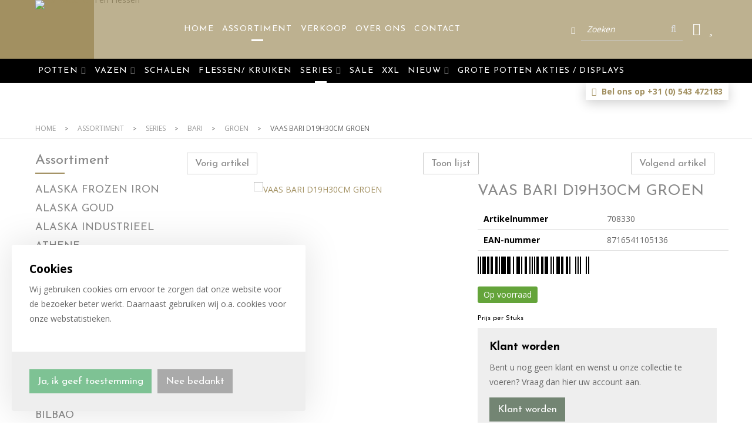

--- FILE ---
content_type: text/html; charset=UTF-8
request_url: https://www.hspotterie.nl/vaas-bari-d19h30cm-groen/a8070
body_size: 14136
content:
<!DOCTYPE html>
<html xmlns="http://www.w3.org/1999/xhtml" dir="ltr" lang="nl" xml:lang="nl">
<head>
  <meta http-equiv="Content-Type" content="text/html; charset=UTF-8" />
  <meta http-equiv="X-UA-Compatible" content="IE=edge" />
  <!-- * * * * * * * * * * * * * * * * * * * * * *
  *  Website ontwikkeld door CM Specialist  *
  *      Telefoon:  035 - 7200 700          *
  *      Website:   www.cmspecialist.nl     *
  * * * * * * * * * * * * * * * * * * * * * * -->
	<title>VAAS BARI D19H30CM GROEN | HS Potterie</title><meta name="author" content="HS Potterie" /><meta name="copyright" content="HS Potterie" />
  <script src="https://www.hspotterie.nl/cm-js/cm_minify.js?v=732-ALQ53Z"></script>
  <link rel="stylesheet" type="text/css" href="https://www.hspotterie.nl/skin/cm_minify.css?v=732-ALQ53Z" media="all" /><link rel="shortcut icon" type="image/x-icon" href="https://www.hspotterie.nl/skin/favicon.ico" /><meta name="robots" content="index, follow"><link rel="canonical" href="https://www.hspotterie.nl/vaas-bari-d19h30cm-groen/a8070" />
<link rel="alternate" hreflang="nl" href="https://www.hspotterie.nl/vaas-bari-d19h30cm-groen/a8070" />
<link rel="alternate" hreflang="de" href="https://www.hspotterie.nl/de/vaas-bari-d19h30cm-groen/a8070" />
<link rel="alternate" hreflang="en" href="https://www.hspotterie.nl/en/vaas-bari-d19h30cm-groen/a8070" />
<link rel="alternate" hreflang="fr" href="https://www.hspotterie.nl/fr/vaas-bari-d19h30cm-groen/a8070" />
<link rel="alternate" hreflang="x-default" href="https://www.hspotterie.nl/en/vaas-bari-d19h30cm-groen/a8070" />
<script> window.NotifyTaal = {"alert":{"knop":"Ok","titel":"Let op"},"confirm":{"knop_links":"Ok","knop_rechts":"Annuleren"},"algemeen":{"confirm":{"titel":"Let op"}},"winkelmand_delen":{"confirm":{"titel":"Let op","subtekst":"Weet je het zeker?","knop_links":"Ok","knop_rechts":"Annuleren"}},"artikel_verwijderen":{"confirm":{"titel":"Let op","subtekst":"Verwijderen?","knop_links":"Ok","knop_rechts":"Annuleren"}},"verwijder_bestand":{"confirm":{"titel":"Let op","subtekst":"Verwijderen?","knop_links":"Ok","knop_rechts":"Annuleren"}},"mandje_legen":{"confirm":{"titel":"Let op","subtekst":"Mandje legen","knop_links":"Ok","knop_rechts":"Annuleren"}},"niet_op_voorraad":{"verwijderen_vraag":"Artikelen die niet leverbaar zijn verwijderen uit winkelmand?","opslaan_als_winkelmand":"De verwijderde artikelen opslaan in een nieuw winkelmandje?"},"profiel_adres":{"confirm":{"titel":"Let op","subtekst":"Adres verwijderen?","knop_links":"Ok","knop_rechts":"Annuleren"},"alert":{"titel":"Let op","subtekst":"Vul a.u.b. een geldige waarde in voor: "}},"artikel_toevoegen":{"alert":{"titel":"Let op","subtekst":"Maak a.u.b. een keuze!"}},"verlanglijst_email":{"confirm":{"titel":"Let op","subtekst":"Verwijder e-mail?","knop_links":"Ok","knop_rechts":"Annuleren"}},"contact_formulier":{"niet_ingesteld":"Er is geen afzender adres, vul deze in om emails te kunnen versturen"},"couponcode_verwijderen":{"confirm":{"titel":"Let op","subtekst":"Weet u het zeker?","knop_links":"Ok","knop_rechts":"Annuleren"}},"artikel_detail":{"tekst":{"doos_verkoop":"<div class=\"totaal\">Totaal {doosVerkoopArtikelAantal} {doosVerkoopArtikelAantalEenheid} <span class=\"uitgeschreven\">({doosVerkoopVerpakkingsEenheidAantal} {doosVerkoopVerpakkingsEenheid}<span class=\"artikeleenheidLos\"> + {doosVerkoopLosAantal} {doosVerkoopLosEenheid}<\/span>)<\/span><\/div>","doos_verkoopTotaal":"Totaal"}}};</script><!--[if lt IE 11]><script>document.createElement("nav");document.createElement("header");document.createElement("main");document.createElement("article");document.createElement("footer");</script><![endif]--><script>dataLayer = [[]]; </script><!-- Google Tag Manager -->
<script>(function(w,d,s,l,i){w[l]=w[l]||[];w[l].push({'gtm.start':
new Date().getTime(),event:'gtm.js'});var f=d.getElementsByTagName(s)[0],
j=d.createElement(s),dl=l!='dataLayer'?'&l='+l:'';j.async=true;j.src=
'https://www.googletagmanager.com/gtm.js?id='+i+dl;f.parentNode.insertBefore(j,f);
})(window,document,'script','dataLayer','GTM-TJDJ8VL');</script>
<!-- End Google Tag Manager --><meta property="og:image" content="https://www.hspotterie.nl/userdata/artikelen/vaas-bari-d19h30cm-groen-64425-nl-G.jpg" /><meta property="og:url" content="https://www.hspotterie.nl/vaas-bari-d19h30cm-groen/a8070" /><meta property="og:type" content="product" /><meta property="og:title" content="VAAS BARI D19H30CM GROEN" /><meta property="og:description" content="" />
    <script>
      function cookieCheck(){
        ajax5.resetData();
      	ajax5.requestFile = "https://www.hspotterie.nl/wb_ajax_cookietechnisch.php";
      	ajax5.onCompletion = function() {
          if (ajax5.responseStatus){
            eval(ajax5.response);
          }
        };
      	ajax5.runAJAX();
      }  
      cookieCheck();
    </script>
    <div id="cookieHolder"></div><style>.lijst.socialMedia {display: flex; gap: 25px;}
.lijst.socialMedia .social {font-size: 25px; color: var(--kleur1); transition: .3s ease all;}
.lijst.socialMedia .social:hover {opacity: .7;}


@media screen and (max-width: 900px) { 

  .lijst.socialMedia {margin: 0 auto;}
  
}</style>

    <script>
      window.dataLayer = window.dataLayer || [];

      
      var logState = {
        'log_state' : 'Logged Out',
        'log_country' : 'us'
      }

      window.dataLayer.push({
        'event': 'log_state',
        logState
      });
    </script>
  
	<meta name="viewport" content="width=device-width, initial-scale=1, viewport-fit=cover" />
</head>
<body>
	
	<input type="hidden" id="basisdir" name="basisdir" value="https://www.hspotterie.nl/" />
  <div class="privacyMelding">
  <div class="inhoud">
    <div class="titel">Cookies</div>
    <div class="tekstblok"><p>Wij gebruiken cookies om ervoor te zorgen dat onze website voor de bezoeker beter werkt. Daarnaast gebruiken wij o.a. cookies voor onze webstatistieken.</p></div>
  </div>
  <div class="knoppen"><a class="knop akkoord" href="javascript:cookieMelding(1);">Ja, ik geef toestemming</a><a class="knop" href="javascript:cookieMelding(0);">Nee bedankt</a></div>
</div><script>
                          function cookieMelding(status) {
                            ajax5.resetData();
                            ajax5.setVar("status", status);
                            ajax5.requestFile = "https://www.hspotterie.nl/wb_ajax_cookieprivacy.php";
                            ajax5.onCompletion = function() {
                              if (ajax5.responseStatus) {
                                eval(ajax5.response);
                              }
                            }
                            ajax5.runAJAX();
                          }
                        </script>
  <div id="pdfLayoutkeuze"></div>


<div style="display:none">https://www.hspotterie.nl/vaas-bari-d19h30cm-groen/a8070</div>
<header>
	<div class="bovenkantHolder">
		<div class="bovenkant">
			<a href="https://www.hspotterie.nl/" class="logo"><img src="https://www.hspotterie.nl/skin/images/logo.png?v=732-ALQ53Z" alt="HS Potterie" width="100px" heigth="100px" loading="lazy" /></a>
			<div class="art-nav"><nav><ul class="art-menu"><li><a href="https://www.hspotterie.nl" ><span class="t">Home</span></a></li>
<li><a href="https://www.hspotterie.nl/assortiment" class="active"><span class="t">Assortiment</span></a></li>
<li><a href="https://www.hspotterie.nl/verkoop" ><span class="t">Verkoop</span></a></li>
<li><a href="https://www.hspotterie.nl/over-ons" ><span class="t">Over ons</span></a></li>
<li><a href="https://www.hspotterie.nl/contact" ><span class="t">Contact</span></a></li>
</ul></nav></div>
			<!-- <a class="knop" href="/open-huis">Aanmelden open huis</a> -->
			
			

			
			
			<div class="zoekenHolder">
    <div class="Taalkeuze_vlaggen dropdownTaal"><ul><li class="actief"><div class="afbeelding"><img src="https://www.hspotterie.nl/skin/images/vlag_nederlands_n.gif" class="Taalkeuze_vlaggen_icon" alt="" width="22" height="17" /></div></li><li><a href="https://www.hspotterie.nl/de/vaas-bari-d19h30cm-groen/a8070" class="Taalkeuze_vlaggen_iconlink" title="de" hreflang="de"><div class="afbeelding"><img src="https://www.hspotterie.nl/skin/images/vlag_duits_n.gif" class="Taalkeuze_vlaggen_icon" alt="" width="22" height="17" /></div></a></li><li><a href="https://www.hspotterie.nl/en/vaas-bari-d19h30cm-groen/a8070" class="Taalkeuze_vlaggen_iconlink" title="en" hreflang="en"><div class="afbeelding"><img src="https://www.hspotterie.nl/skin/images/vlag_engels_n.gif" class="Taalkeuze_vlaggen_icon" alt="" width="22" height="17" /></div></a></li><li><a href="https://www.hspotterie.nl/fr/vaas-bari-d19h30cm-groen/a8070" class="Taalkeuze_vlaggen_iconlink" title="fr" hreflang="fr"><div class="afbeelding"><img src="https://www.hspotterie.nl/skin/images/vlag_frans_n.gif" class="Taalkeuze_vlaggen_icon" alt="" width="22" height="17" /></div></a></li></ul></div>
    <script>
      document.querySelector(".Taalkeuze_vlaggen").addEventListener("click", function() {
        this.classList.toggle("open");
      });
    </script>
<label id="NiksNiet"><input type="text"  value="" style="height:0px;width:0px;border:0px;" /></label>
<div class="zoeken">
  <div class="veld"><input data-lpignore="true" type="text" placeholder="Zoeken" value="" id="zoekWoordID" name="zoekWoordID" onfocus="speedSearch(event);" /></div>
  <div class="knop" style="cursor: pointer;" onclick="javascript:search();"><img src="https://www.hspotterie.nl/skin/images/zoeken.png" alt="Zoeken" loading="lazy" /></div>
  <div id="speedsearchResult"></div>
</div>
<div class="speedsearchResultBg"></div>
<script> 
  $('#zoekWoordID').keypress(function(event){
    var keycode = (event.keyCode ? event.keyCode : event.which);
    if(keycode == '13'){
      search();
    } 
  });

  
    var speedsearchDebounceFunc = debounce(speedSearch, 200);
    document.getElementById("zoekWoordID").addEventListener("keyup", speedsearchDebounceFunc);
  

  function search(){

    var zoekwoord = document.getElementById("zoekWoordID").value;
    if(zoekwoord == "") {
      return;
    }

    ajax.resetData();
    ajax.setVar("zoekWoord", zoekwoord);
    ajax.requestFile = "https://www.hspotterie.nl/wb_ajax_webwinkel_zoeken_opslaan.php";
    ajax.onCompletion = searchReady;
    ajax.runAJAX();
  }

  function searchReady() {
    if (ajax.responseStatus){
      eval(ajax.response);

      if($("#enkelArtikelGevonden").length) {
        window.location.href = $("#enkelArtikelGevonden").val();
        return;
      }

      if($("#enkelAlgemeenGevonden").length) {
        window.location.href = $("#enkelAlgemeenGevonden").val();
        return;
      }

      var zoekwoord = encodeURIComponent(document.getElementById("zoekWoordID").value);
       window.location.href = "https://www.hspotterie.nl/zoekresultaat?search="+zoekwoord;
    }
  }

  var currentRequest = null;

  function speedSearch(event) {
    if(event.keyCode != 27) {
      $("#zoekWoordID").after("<span class=\"speedsearchLoader\"><i class='far fa-spinner-third fa-spin'></i></span>");

      if(currentRequest != null) {
        currentRequest.abort();
      }

      currentRequest = $.post("https://www.hspotterie.nl/wb_ajax_webwinkel_zoeken.php", {
        zoekWoord: document.getElementById('zoekWoordID').value
      }, function(data){
        $("#speedsearchResult").html(data);
        $(".speedsearchLoader").remove();
        $(".zoeken").addClass("open");
        $(".speedsearchResultBg").addClass("open");
      });

      $(document).keyup(function(e) {
        if (e.keyCode == 27) {
          document.getElementById("speedsearchResult").innerHTML = '';  
          $(".speedsearchLoader").remove();  
          $(".speedsearchResultBg").removeClass("open");
        } 
      });
    
      $(".speedsearchResultBg").on("click", function(event){
        $(".speedsearchResultBg").removeClass("open");
        document.getElementById("speedsearchResult").innerHTML = '';
        $(".zoeken").removeClass("open");
      });
    }
  }

  

  function wisZoekwoord() {
    window.location = "https://www.hspotterie.nl/vaas-bari-d19h30cm-groen/a8070";
  }
</script></div>
			<div class="shopitems">
      <ul class="account">
  <li class="inloggen">
    <div class="inloggenKnop"><span class="titel">Inloggen</span></div>
    <div class="inloggenBg"></div>
    <div class="houder">
      <div class="houder1">
        <div class="accountKop">Inloggen</div>
        <div class="email"><input type="email" id="userid55" name="username" value="" placeholder="E-mailadres" /></div>
        <div class="wachtwoord"><input type="password" id="wachtwoord55" name="password" value="" placeholder="Wachtwoord" autocomplete="current-password" /></div>
        
        <div class="inlogKnop">
          <a onclick="javascript:chkLI55();" id="buttonLoginAccount" class="button pill inlogKnop2">Inloggen</a>
          <div class="wachtwoordKwijt"><a href="javascript:wwk55();">Wachtwoord vergeten?</a></div>
        </div>
        
        
      </div>
      
    </div>
  </li>
  <li class="seperator"></li>
                            <li class="favorieten leeg"><a class="favorietenKnop" href="https://www.hspotterie.nl/favorieten"><span class="titel">Favorieten </span><span class="haakje haakjeL">(</span><span class="favAantal favorietenAantal">0</span><span class="haakje haakjeR">)</span></a></li>
  
</ul>
      
      <script> 
        $("#userid55").keypress(function(event){
          var keycode = (event.keyCode ? event.keyCode : event.which);
          if(keycode == "13"){
            document.getElementById("wachtwoord55").focus();
          }
        });

        $("#wachtwoord55").keypress(function(event){
          var keycode = (event.keyCode ? event.keyCode : event.which);
          if(keycode == "13"){
            chkLI55();
          }
        });

        $(".inloggenKnop").click(function() {
          $(".verlanglijst").removeClass("openGeklapt");
          $(".winkelwagenHouder").removeClass("openGeklapt");
          $(".inloggen").toggleClass("openGeklapt");
          $(".account .houder .email input[name=username]").focus();
          $(".inloggenBg").toggleClass("open");
        });

        $(".inloggenBg").on("click", function(event){
          $(".inloggenBg").removeClass("open");
          $(".inloggen").removeClass("openGeklapt");
        });

        $(".verlanglijstKnop").click(function() {
          $(".inloggen").removeClass("openGeklapt");
          $(".winkelwagenHouder").removeClass("openGeklapt");
          $(".verlanglijst").toggleClass( "openGeklapt" );
          $(".verlanglijstBg").toggleClass("open");
        });
      </script>
      
      <script>
        function chkLI55() {
          $("#buttonLoginAccount").css("pointer-events", "none");
          ajax.resetData();
          ajax.setVar("id1", document.getElementById("userid55").value);
          ajax.setVar("id2", document.getElementById("wachtwoord55").value);
          if(document.getElementById("coekieSet") != null && document.getElementById("coekieSet").checked==true) {
            ajax.setVar("id5", "1");
          } else {
            ajax.setVar("id5", "0");
          }
          ajax.setVar("id4", "55");
          ajax.setVar("vastePaginaID", "0");
          ajax.requestFile = "https://www.hspotterie.nl/wb_ajax_checklogin.php";
          ajax.onCompletion = loginReady;
          ajax.runAJAX(); 
        }
        
        function wwk55(){
          ajax.resetData();
          ajax.setVar("id10", document.getElementById("userid55").value);
          ajax.setVar("veldID", "55");
          ajax.requestFile = "https://www.hspotterie.nl/wb_ajax_wachtwoord_vergeten.php";
          ajax.onCompletion = loginReady;
          ajax.runAJAX();
        }

        function loginReady() {
          if (ajax.responseStatus){
            eval(ajax.response);
          }
        }

        $(document).keyup(function(e) {
          if (e.keyCode == 27) { 
            $(".inloggen").removeClass("openGeklapt");
            $(".inloggenBg").removeClass("open");
          }
        });
      </script>
    
    </div>
			
<div class="resMenubalk" id="naarBoven">
  <div class="resMenubalkinhoud">
    <a id="menuopenen" class="resMenucategorieknop" href="#naarBoven">
      <img src="https://www.hspotterie.nl/skin/images/categorieen_knop.svg" alt="Categorieen "/>
      <span class="resMenucategorienaam">Menu</span>
    </a>
    
    
  </div>
  
  <div class="resMenuHolder"> 
  	<div class="resMenuinhoud">
  		<div class="resMenublok">
        <div class="resMenublokinhoud">
          <ul><li class="resMenuItem  "><a href="https://www.hspotterie.nl" >Home</a></li>
<li class="resMenuItem  active "><a href="https://www.hspotterie.nl/assortiment" >Assortiment</a></li>
<li class="resMenuItem  "><a href="https://www.hspotterie.nl/verkoop" >Verkoop</a><div class="openklapper laag1"></div>
<ul class="resMenuItemHolder laag1"><li class="resMenuItem  "><a href="https://www.hspotterie.nl/verkoop/showroom" >Showroom</a></li>
<li class="resMenuItem  "><a href="https://www.hspotterie.nl/verkoop/op-locatie" >Op locatie</a></li>
<li class="resMenuItem  "><a href="https://www.hspotterie.nl/verkoop/beurzen" >Beurzen</a></li>
<li class="resMenuItem  "><a href="https://www.hspotterie.nl/verkoop/bloemisterijen" >Bloemisterijen</a></li>
<li class="resMenuItem  "><a href="https://www.hspotterie.nl/verkoop/tuincentra" >Tuincentra</a></li>
<li class="resMenuItem  "><a href="https://www.hspotterie.nl/verkoop/klant-worden" >Klant worden</a></li>
</ul></li>
<li class="resMenuItem  "><a href="https://www.hspotterie.nl/over-ons" >Over ons</a><div class="openklapper laag1"></div>
<ul class="resMenuItemHolder laag1"><li class="resMenuItem  "><a href="https://www.hspotterie.nl/over-ons/geschiedenis" >Geschiedenis</a></li>
<li class="resMenuItem  "><a href="https://www.hspotterie.nl/over-ons/team" >Team</a></li>
<li class="resMenuItem   vacatures1"><a href="https://www.hspotterie.nl/over-ons/vacatures" >Vacatures</a></li>
</ul></li>
<li class="resMenuItem  "><a href="https://www.hspotterie.nl/contact" >Contact</a></li>
<li class="resMenuItem  "><a href="https://www.hspotterie.nl/inloggen" >Inloggen</a></li>
</ul>
        </div>
      </div>
      <div class="resMenublok"> 
        <div class="resMenubloktitel">Categorieën</div>
        <div class="resMenublokinhoud">
          <ul>
            <li class="resMenuItem  "><a href="https://www.hspotterie.nl/potten">Potten</a><div class="openklapper laag1"></div>
<ul class="resMenuItemHolder laag1"><li class="resMenuItem  "><a href="https://www.hspotterie.nl/potten/potten-rond">Potten Rond</a></li>
<li class="resMenuItem  "><a href="https://www.hspotterie.nl/potten/potten-vierkant">Potten Vierkant</a></li>
<li class="resMenuItem  "><a href="https://www.hspotterie.nl/potten/potten-ovaal">Potten Ovaal</a></li>
<li class="resMenuItem  "><a href="https://www.hspotterie.nl/potten/orchideen-potten">Orchideën Potten</a></li>
</ul></li>
<li class="resMenuItem  "><a href="https://www.hspotterie.nl/vazen">Vazen</a><div class="openklapper laag1"></div>
<ul class="resMenuItemHolder laag1"><li class="resMenuItem  "><a href="https://www.hspotterie.nl/vazen/vazen-rond">Vazen Rond</a></li>
<li class="resMenuItem  "><a href="https://www.hspotterie.nl/vazen/vazen-ovaal">Vazen Ovaal</a></li>
</ul></li>
<li class="resMenuItem  "><a href="https://www.hspotterie.nl/schalen">Schalen</a></li>
<li class="resMenuItem  "><a href="https://www.hspotterie.nl/flessen-kruiken">Flessen/ Kruiken</a></li>
<li class="resMenuItem  active meedereKolommen"><a href="https://www.hspotterie.nl/series">Series</a><div class="openklapper laag1"></div>
<ul class="resMenuItemHolder laag1"><li class="resMenuItem  "><a href="https://www.hspotterie.nl/series/alaska-frozen-iron">ALASKA FROZEN IRON</a></li>
<li class="resMenuItem  "><a href="https://www.hspotterie.nl/series/alaska-goud">ALASKA GOUD</a></li>
<li class="resMenuItem  "><a href="https://www.hspotterie.nl/series/alaska-industrieel">ALASKA INDUSTRIEEL</a></li>
<li class="resMenuItem  "><a href="https://www.hspotterie.nl/series/athene">ATHENE</a><div class="openklapper laag2"></div>
<ul class="resMenuItemHolder laag2"><li class="resMenuItem  "><a href="https://www.hspotterie.nl/series/athene/beige">BEIGE</a></li>
<li class="resMenuItem  "><a href="https://www.hspotterie.nl/series/athene/mat-zwart">MAT ZWART</a></li>
</ul></li>
<li class="resMenuItem  "><a href="https://www.hspotterie.nl/series/avion">AVION</a><div class="openklapper laag2"></div>
<ul class="resMenuItemHolder laag2"><li class="resMenuItem  "><a href="https://www.hspotterie.nl/series/avion/avion-antraciet">AVION ANTRACIET</a></li>
<li class="resMenuItem  "><a href="https://www.hspotterie.nl/series/avion/avion-beige">AVION BEIGE</a></li>
<li class="resMenuItem  "><a href="https://www.hspotterie.nl/series/avion/avion-bruin">AVION BRUIN</a></li>
<li class="resMenuItem  "><a href="https://www.hspotterie.nl/series/avion/avion-creme">AVION CREME</a></li>
<li class="resMenuItem  "><a href="https://www.hspotterie.nl/series/avion/avion-zand-beige">AVION ZAND BEIGE</a></li>
</ul></li>
<li class="resMenuItem  active "><a href="https://www.hspotterie.nl/series/bari">BARI</a><div class="openklapper laag2"></div>
<ul class="resMenuItemHolder laag2"><li class="resMenuItem  active "><a href="https://www.hspotterie.nl/series/bari/groen">GROEN</a></li>
<li class="resMenuItem  "><a href="https://www.hspotterie.nl/series/bari/zilver">ZILVER</a></li>
<li class="resMenuItem  "><a href="https://www.hspotterie.nl/series/bari/rose">ROSÉ</a></li>
</ul></li>
<li class="resMenuItem  "><a href="https://www.hspotterie.nl/series/benton">BENTON</a><div class="openklapper laag2"></div>
<ul class="resMenuItemHolder laag2"><li class="resMenuItem  "><a href="https://www.hspotterie.nl/series/benton/bruin">BRUIN</a></li>
<li class="resMenuItem  "><a href="https://www.hspotterie.nl/series/benton/grijs">GRIJS</a></li>
</ul></li>
<li class="resMenuItem  "><a href="https://www.hspotterie.nl/series/berlin/bern">BERN</a><div class="openklapper laag2"></div>
<ul class="resMenuItemHolder laag2"><li class="resMenuItem  "><a href="https://www.hspotterie.nl/series/berlin/bern/grijs">GRIJS</a></li>
<li class="resMenuItem  "><a href="https://www.hspotterie.nl/series/berlin/bern/groen">GROEN</a></li>
</ul></li>
<li class="resMenuItem  "><a href="https://www.hspotterie.nl/series/berlin">BERLIN</a><div class="openklapper laag2"></div>
<ul class="resMenuItemHolder laag2"><li class="resMenuItem  "><a href="https://www.hspotterie.nl/series/berlin/antraciet">ANTRACIET</a></li>
<li class="resMenuItem  "><a href="https://www.hspotterie.nl/series/berlin/bruin">BRUIN</a></li>
<li class="resMenuItem  "><a href="https://www.hspotterie.nl/series/berlin/creme">CREME</a></li>
<li class="resMenuItem  "><a href="https://www.hspotterie.nl/series/berlin/glanzend-zwart">GLANZEND ZWART</a></li>
<li class="resMenuItem  "><a href="https://www.hspotterie.nl/series/berlin/goud">GOUD</a></li>
<li class="resMenuItem  "><a href="https://www.hspotterie.nl/series/berlin/grijs">GRIJS</a></li>
<li class="resMenuItem  "><a href="https://www.hspotterie.nl/series/berlin/oud-roze">OUD ROZE</a></li>
<li class="resMenuItem  "><a href="https://www.hspotterie.nl/series/berlin/wit">WIT</a></li>
</ul></li>
<li class="resMenuItem  "><a href="https://www.hspotterie.nl/series/bilbao">BILBAO</a><div class="openklapper laag2"></div>
<ul class="resMenuItemHolder laag2"><li class="resMenuItem  "><a href="https://www.hspotterie.nl/series/bilbao/zwart">ZWART</a></li>
</ul></li>
<li class="resMenuItem  "><a href="https://www.hspotterie.nl/series/burgos">BURGOS</a><div class="openklapper laag2"></div>
<ul class="resMenuItemHolder laag2"><li class="resMenuItem  "><a href="https://www.hspotterie.nl/series/burgos/zwart">ZWART</a></li>
</ul></li>
<li class="resMenuItem  "><a href="https://www.hspotterie.nl/series/davos">DAVOS</a><div class="openklapper laag2"></div>
<ul class="resMenuItemHolder laag2"><li class="resMenuItem  "><a href="https://www.hspotterie.nl/series/davos/brons">BRONS</a></li>
<li class="resMenuItem  "><a href="https://www.hspotterie.nl/series/davos/antraciet">ANTRACIET</a></li>
</ul></li>
<li class="resMenuItem  "><a href="https://www.hspotterie.nl/series/delhi">DELHI</a><div class="openklapper laag2"></div>
<ul class="resMenuItemHolder laag2"><li class="resMenuItem  "><a href="https://www.hspotterie.nl/series/delhi/groen">GROEN</a></li>
<li class="resMenuItem  "><a href="https://www.hspotterie.nl/series/delhi/grijs">GRIJS</a></li>
</ul></li>
<li class="resMenuItem  "><a href="https://www.hspotterie.nl/series/hamar">HAMAR</a><div class="openklapper laag2"></div>
<ul class="resMenuItemHolder laag2"><li class="resMenuItem  "><a href="https://www.hspotterie.nl/series/hamar/groen-goud">GROEN GOUD</a></li>
<li class="resMenuItem  "><a href="https://www.hspotterie.nl/series/hamar/zwart-goud">ZWART GOUD</a></li>
</ul></li>
<li class="resMenuItem  "><a href="https://www.hspotterie.nl/series/kobe-beige">KOBE BEIGE</a></li>
<li class="resMenuItem  "><a href="https://www.hspotterie.nl/series/kos">KOS</a><div class="openklapper laag2"></div>
<ul class="resMenuItemHolder laag2"><li class="resMenuItem  "><a href="https://www.hspotterie.nl/series/kos/goud">GOUD</a></li>
</ul></li>
<li class="resMenuItem  "><a href="https://www.hspotterie.nl/series/kyoto">KYOTO</a><div class="openklapper laag2"></div>
<ul class="resMenuItemHolder laag2"><li class="resMenuItem  "><a href="https://www.hspotterie.nl/series/kyoto/groen">GROEN</a></li>
<li class="resMenuItem  "><a href="https://www.hspotterie.nl/series/kyoto/grijs">GRIJS</a></li>
<li class="resMenuItem  "><a href="https://www.hspotterie.nl/series/kyoto/koper">KOPER</a></li>
</ul></li>
<li class="resMenuItem  "><a href="https://www.hspotterie.nl/series/lagos">LAGOS</a><div class="openklapper laag2"></div>
<ul class="resMenuItemHolder laag2"><li class="resMenuItem  "><a href="https://www.hspotterie.nl/series/lagos/taupe">TAUPE</a></li>
<li class="resMenuItem  "><a href="https://www.hspotterie.nl/series/lagos/zwart">ZWART</a></li>
</ul></li>
<li class="resMenuItem  "><a href="https://www.hspotterie.nl/series/lugo">LUGO</a><div class="openklapper laag2"></div>
<ul class="resMenuItemHolder laag2"><li class="resMenuItem  "><a href="https://www.hspotterie.nl/series/lugo/groen">GROEN</a></li>
<li class="resMenuItem  "><a href="https://www.hspotterie.nl/series/lugo/roze">ROZE</a></li>
<li class="resMenuItem  "><a href="https://www.hspotterie.nl/series/lugo/beige">BEIGE</a></li>
<li class="resMenuItem  "><a href="https://www.hspotterie.nl/series/lugo/ivoor">IVOOR</a></li>
</ul></li>
<li class="resMenuItem  "><a href="https://www.hspotterie.nl/series/madrid">MADRID</a></li>
<li class="resMenuItem  "><a href="https://www.hspotterie.nl/series/marseille">MARSEILLE</a><div class="openklapper laag2"></div>
<ul class="resMenuItemHolder laag2"><li class="resMenuItem  "><a href="https://www.hspotterie.nl/series/marseille/marseille-beige">MARSEILLE BEIGE</a></li>
<li class="resMenuItem  "><a href="https://www.hspotterie.nl/series/marseille/marseille-bruin">MARSEILLE BRUIN</a></li>
</ul></li>
<li class="resMenuItem  "><a href="https://www.hspotterie.nl/series/marrakesh">MARRAKESH</a></li>
<li class="resMenuItem  "><a href="https://www.hspotterie.nl/series/miami">MIAMI</a><div class="openklapper laag2"></div>
<ul class="resMenuItemHolder laag2"><li class="resMenuItem  "><a href="https://www.hspotterie.nl/series/miami/groen">GROEN</a></li>
<li class="resMenuItem  "><a href="https://www.hspotterie.nl/series/miami/zwart">ZWART</a></li>
<li class="resMenuItem  "><a href="https://www.hspotterie.nl/series/miami/koper">KOPER</a></li>
<li class="resMenuItem  "><a href="https://www.hspotterie.nl/series/miami/grijs">GRIJS</a></li>
<li class="resMenuItem  "><a href="https://www.hspotterie.nl/series/miami/creme">CREME</a></li>
<li class="resMenuItem  "><a href="https://www.hspotterie.nl/series/miami/goud">GOUD</a></li>
<li class="resMenuItem  "><a href="https://www.hspotterie.nl/series/miami/grijs-bruin">GRIJS BRUIN</a></li>
</ul></li>
<li class="resMenuItem  "><a href="https://www.hspotterie.nl/series/milaan">MILAAN</a><div class="openklapper laag2"></div>
<ul class="resMenuItemHolder laag2"><li class="resMenuItem  "><a href="https://www.hspotterie.nl/series/milaan/groen">GROEN</a></li>
<li class="resMenuItem  "><a href="https://www.hspotterie.nl/series/milaan/zwart">ZWART</a></li>
</ul></li>
<li class="resMenuItem  "><a href="https://www.hspotterie.nl/series/murcia">MURCIA</a><div class="openklapper laag2"></div>
<ul class="resMenuItemHolder laag2"><li class="resMenuItem  "><a href="https://www.hspotterie.nl/series/murcia/grijs">GRIJS</a></li>
<li class="resMenuItem  "><a href="https://www.hspotterie.nl/series/murcia/groen">GROEN</a></li>
</ul></li>
<li class="resMenuItem  "><a href="https://www.hspotterie.nl/series/nagano">NAGANO</a><div class="openklapper laag2"></div>
<ul class="resMenuItemHolder laag2"><li class="resMenuItem  "><a href="https://www.hspotterie.nl/series/nagano/ivoor">IVOOR</a></li>
<li class="resMenuItem  "><a href="https://www.hspotterie.nl/series/nagano/groen">GROEN</a></li>
<li class="resMenuItem  "><a href="https://www.hspotterie.nl/series/nagano/goud">GOUD</a></li>
<li class="resMenuItem  "><a href="https://www.hspotterie.nl/series/nagano/bruin">BRUIN</a></li>
</ul></li>
<li class="resMenuItem  "><a href="https://www.hspotterie.nl/series/nara">NARA</a><div class="openklapper laag2"></div>
<ul class="resMenuItemHolder laag2"><li class="resMenuItem  "><a href="https://www.hspotterie.nl/series/nara/bruin">BRUIN</a></li>
</ul></li>
<li class="resMenuItem  "><a href="https://www.hspotterie.nl/series/narvik">NARVIK</a><div class="openklapper laag2"></div>
<ul class="resMenuItemHolder laag2"><li class="resMenuItem  "><a href="https://www.hspotterie.nl/series/narvik/bruin">BRUIN</a></li>
<li class="resMenuItem  "><a href="https://www.hspotterie.nl/series/narvik/beige">BEIGE</a></li>
</ul></li>
<li class="resMenuItem  "><a href="https://www.hspotterie.nl/series/osaka">OSAKA</a><div class="openklapper laag2"></div>
<ul class="resMenuItemHolder laag2"><li class="resMenuItem  "><a href="https://www.hspotterie.nl/series/osaka/goud">GOUD</a></li>
<li class="resMenuItem  "><a href="https://www.hspotterie.nl/series/osaka/zwart">ZWART</a></li>
</ul></li>
<li class="resMenuItem  "><a href="https://www.hspotterie.nl/series/palermo">PALERMO</a><div class="openklapper laag2"></div>
<ul class="resMenuItemHolder laag2"><li class="resMenuItem  "><a href="https://www.hspotterie.nl/series/palermo/industrieel">INDUSTRIEEL</a></li>
</ul></li>
<li class="resMenuItem  "><a href="https://www.hspotterie.nl/series/petra">PETRA</a><div class="openklapper laag2"></div>
<ul class="resMenuItemHolder laag2"><li class="resMenuItem  "><a href="https://www.hspotterie.nl/series/petra/beige">BEIGE</a></li>
<li class="resMenuItem  "><a href="https://www.hspotterie.nl/series/petra/groen">GROEN</a></li>
<li class="resMenuItem  "><a href="https://www.hspotterie.nl/series/petra/wit">WIT</a></li>
<li class="resMenuItem  "><a href="https://www.hspotterie.nl/series/petra/zwart">ZWART</a></li>
</ul></li>
<li class="resMenuItem  "><a href="https://www.hspotterie.nl/series/phoenix">PHOENIX</a><div class="openklapper laag2"></div>
<ul class="resMenuItemHolder laag2"><li class="resMenuItem  "><a href="https://www.hspotterie.nl/series/phoenix/goud">GOUD</a></li>
<li class="resMenuItem  "><a href="https://www.hspotterie.nl/series/phoenix/zilver">ZILVER</a></li>
</ul></li>
<li class="resMenuItem  "><a href="https://www.hspotterie.nl/series/scala">SCALA</a><div class="openklapper laag2"></div>
<ul class="resMenuItemHolder laag2"><li class="resMenuItem  "><a href="https://www.hspotterie.nl/series/scala/bruin">BRUIN</a></li>
<li class="resMenuItem  "><a href="https://www.hspotterie.nl/series/scala/grijs">GRIJS</a></li>
</ul></li>
<li class="resMenuItem  "><a href="https://www.hspotterie.nl/series/stockholm">STOCKHOLM</a><div class="openklapper laag2"></div>
<ul class="resMenuItemHolder laag2"><li class="resMenuItem  "><a href="https://www.hspotterie.nl/series/stockholm/lood">LOOD</a></li>
</ul></li>
<li class="resMenuItem  "><a href="https://www.hspotterie.nl/series/tokio">TOKIO</a><div class="openklapper laag2"></div>
<ul class="resMenuItemHolder laag2"><li class="resMenuItem  "><a href="https://www.hspotterie.nl/series/tokio/bruin">BRUIN</a></li>
<li class="resMenuItem  "><a href="https://www.hspotterie.nl/series/tokio/groen">GROEN</a></li>
<li class="resMenuItem  "><a href="https://www.hspotterie.nl/series/tokio/goud">GOUD</a></li>
<li class="resMenuItem  "><a href="https://www.hspotterie.nl/series/tokio/glans-zwart">GLANS ZWART</a></li>
<li class="resMenuItem  "><a href="https://www.hspotterie.nl/series/tokio/creme">CREME</a></li>
<li class="resMenuItem  "><a href="https://www.hspotterie.nl/series/tokio/taupe">TAUPE</a></li>
<li class="resMenuItem  "><a href="https://www.hspotterie.nl/series/tokio/terra-bruin">TERRA BRUIN</a></li>
</ul></li>
<li class="resMenuItem  "><a href="https://www.hspotterie.nl/series/vigo">VIGO</a><div class="openklapper laag2"></div>
<ul class="resMenuItemHolder laag2"><li class="resMenuItem  "><a href="https://www.hspotterie.nl/series/vigo/beige">BEIGE</a></li>
<li class="resMenuItem  "><a href="https://www.hspotterie.nl/series/vigo/bruin">BRUIN</a></li>
<li class="resMenuItem  "><a href="https://www.hspotterie.nl/series/vigo/zand-beige">ZAND BEIGE</a></li>
<li class="resMenuItem  "><a href="https://www.hspotterie.nl/series/vigo/antraciet">ANTRACIET</a></li>
</ul></li>
</ul></li>
<li class="resMenuItem  "><a href="https://www.hspotterie.nl/sale">Sale</a></li>
<li class="resMenuItem  "><a href="https://www.hspotterie.nl/xxl">XXL</a></li>
<li class="resMenuItem  "><a href="https://www.hspotterie.nl/nieuw">NIEUW</a><div class="openklapper laag1"></div>
<ul class="resMenuItemHolder laag1"><li class="resMenuItem  "><a href="https://www.hspotterie.nl/nieuw/athene-beige">ATHENE BEIGE</a></li>
<li class="resMenuItem  "><a href="https://www.hspotterie.nl/nieuw/avion-antraciet">AVION ANTRACIET</a></li>
<li class="resMenuItem  "><a href="https://www.hspotterie.nl/nieuw/avion-zand-beige">AVION ZAND BEIGE</a></li>
<li class="resMenuItem  "><a href="https://www.hspotterie.nl/nieuw/hamar-groen-goud">HAMAR GROEN GOUD</a></li>
<li class="resMenuItem  "><a href="https://www.hspotterie.nl/nieuw/hamar-zwart-goud">HAMAR ZWART GOUD</a></li>
<li class="resMenuItem  "><a href="https://www.hspotterie.nl/nieuw/kobe-beige">KOBE BEIGE</a></li>
<li class="resMenuItem  "><a href="https://www.hspotterie.nl/nieuw/lugo-groen">LUGO GROEN</a></li>
<li class="resMenuItem  "><a href="https://www.hspotterie.nl/nieuw/lugo-roze">LUGO ROZE</a></li>
<li class="resMenuItem  "><a href="https://www.hspotterie.nl/nieuw/lugo-beige">LUGO BEIGE</a></li>
<li class="resMenuItem  "><a href="https://www.hspotterie.nl/nieuw/lugo-ivoor">LUGO IVOOR</a></li>
<li class="resMenuItem  "><a href="https://www.hspotterie.nl/nieuw/miami-grijs-bruin">MIAMI GRIJS BRUIN</a></li>
<li class="resMenuItem  "><a href="https://www.hspotterie.nl/nieuw/miami-goud">MIAMI GOUD</a></li>
<li class="resMenuItem  "><a href="https://www.hspotterie.nl/nieuw/narvik-bruin">NARVIK BRUIN</a></li>
<li class="resMenuItem  "><a href="https://www.hspotterie.nl/nieuw/narvik-beige">NARVIK BEIGE</a></li>
<li class="resMenuItem  "><a href="https://www.hspotterie.nl/nieuw/petra-groen">PETRA GROEN</a></li>
<li class="resMenuItem  "><a href="https://www.hspotterie.nl/nieuw/tokio-terra-bruin">TOKIO TERRA BRUIN</a></li>
<li class="resMenuItem  "><a href="https://www.hspotterie.nl/nieuw/vigo-antraciet">VIGO ANTRACIET</a></li>
<li class="resMenuItem  "><a href="https://www.hspotterie.nl/nieuw/vigo-beige">VIGO BEIGE</a></li>
<li class="resMenuItem  "><a href="https://www.hspotterie.nl/nieuw/vigo-bruin">VIGO BRUIN</a></li>
<li class="resMenuItem  "><a href="https://www.hspotterie.nl/nieuw/vigo-zand-beige">VIGO ZAND BEIGE</a></li>
</ul></li>
<li class="resMenuItem  "><a href="https://www.hspotterie.nl/grote-potten-akties-displays">Grote potten akties / Displays</a><div class="openklapper laag1"></div>
<ul class="resMenuItemHolder laag1"><li class="resMenuItem  "><a href="https://www.hspotterie.nl/grote-potten-akties-displays/100076-s-60-pot-tokio-d28h26cm-cr-tp-gd">100076 S/60 POT TOKIO D28H26CM CR/TP/GD</a></li>
<li class="resMenuItem  "><a href="https://www.hspotterie.nl/grote-potten-akties-displays/100080-s-42-pot-tokio-d28-d32cm-creme">100080 S/42 POT TOKIO D28-D32CM CREME</a></li>
<li class="resMenuItem  "><a href="https://www.hspotterie.nl/grote-potten-akties-displays/100083-s-18-pot-antony-d35h32cm-ivoor-beige">100083 S/18 POT ANTONY D35H32CM IVOOR/BEIGE</a></li>
<li class="resMenuItem  "><a href="https://www.hspotterie.nl/grote-potten-akties-displays/100084-s-18-pot-antony-d39h36cm-ivoor-beige">100084 S/18 POT ANTONY D39H36CM IVOOR/BEIGE</a></li>
<li class="resMenuItem  "><a href="https://www.hspotterie.nl/grote-potten-akties-displays/100088-s-48-pot-antony-d29h26cm-iv-be-gr-br">100088 S/48 POT ANTONY D29H26CM IV/BE/GR/BR</a></li>
<li class="resMenuItem  "><a href="https://www.hspotterie.nl/grote-potten-akties-displays/100092-s-24-pot-antony-d29h26cm-iv-be-gr-br">100092 S/24 POT ANTONY D29H26CM IV/BE/GR/BR</a></li>
<li class="resMenuItem  "><a href="https://www.hspotterie.nl/grote-potten-akties-displays/100093-s-84-pot-avion-d29h26cm-cr-be-ant">100093 S/84 POT AVION D29H26CM CR/BE/ANT</a></li>
<li class="resMenuItem  "><a href="https://www.hspotterie.nl/grote-potten-akties-displays/100094-s-36-pot-avion-d35h32cm-cr-be-ant">100094 S/36 POT AVION D35H32CM CR/BE/ANT</a></li>
<li class="resMenuItem  "><a href="https://www.hspotterie.nl/grote-potten-akties-displays/100099-s-56-pot-nagoya-d28h26cm-cr-tp-gd-gr">100099 S/56 POT NAGOYA D28H26CM CR/TP/GD/GR</a></li>
<li class="resMenuItem  "><a href="https://www.hspotterie.nl/grote-potten-akties-displays/100101-s-30-pot-nagoya-d39h36cm-cr-tp-gd-gr">100101 S/30 POT NAGOYA D39H36CM CR/TP/GD/GR</a></li>
<li class="resMenuItem  "><a href="https://www.hspotterie.nl/grote-potten-akties-displays/100102-s-56-pot-nagoya-d28h26cm-cr-tp">100102 S/56 POT NAGOYA D28H26CM CR/TP</a></li>
<li class="resMenuItem  "><a href="https://www.hspotterie.nl/grote-potten-akties-displays/100103-s-36-pot-nagoya-d32h30cm-cr-tp">100103 S/36 POT NAGOYA D32H30CM CR/TP</a></li>
</ul></li>

          </ul>
        </div>
      </div>
      <div class="resMenublok"> 
  			<div class="resMenubloktitel">Mijn account</div>
  			<div class="resMenublokinhoud">
  				<ul>
  					<li class="resMenuItem inloggen"><a href="https://www.hspotterie.nl/mijnaccount/inloggen">Inloggen</a></li>
            
            <li class="resMenuItem favorieten"><a href="https://www.hspotterie.nl/favorieten">Mijn favorieten <span class="favorietenAantal">0</span></a></li>
  					
  					
            
            
            
            
            
  				</ul>
  			</div>
  		</div>
  	</div>
  </div>
</div>


<script>
  $(document).ready(function(){
      
    var hoogtePagina =  window.innerHeight - ($('.extrabovenkantHolder').height() + $('.bovenkantHolder').height());		
  
    $('.resMenucategorieknop').on('click', function (e) {
  
      if($('.resMenucategorieknop').hasClass('open')) {
          $('body').attr('style', 'height:' + hoogtePagina + 'px !important; overflow: hidden; position: fixed; width: 100%;');
          $('.resMenuHolder').attr('style', 'height:' + hoogtePagina + 'px;');
          $('.extrabovenkantHolder, .resMenuHolderBg').addClass('open');
      } else {
          $('body').attr('style', '');
          $('.resMenuHolder').attr('style', '');
          $('.extrabovenkantHolder, .resMenuHolderBg').removeClass('open');
      }
    });
  
    $('.resMenuHolderBg, .zoeken').on('click', function () {
      $('.extrabovenkantHolder, .resMenuHolderBg, .resMenucategorieknop, .resMenuHolder').removeClass('open');
      $('body').attr('style', '');
    });
  
  
    $('.openklapper').on('click', function(){
          if($(this).hasClass('open')){
  
            $('.resMenublokinhoud > ul > .resMenuItem').addClass('sluiten');
            $(this).parent('.resMenuItem').addClass('open');
          }else{
            $('.resMenublokinhoud > ul > .resMenuItem').removeClass('sluiten');
            $(this).parent('.resMenuItem').removeClass('open');
          }
        });
  
  });
  </script>
	  </div>
		<div class="winkelmenuHolder">
      <div class="center">
        <ul class="art-menu winkelmenu">
					<li><a href="https://www.hspotterie.nl/potten"><span class="t   hoverMenuActief">Potten</span></a>
  <div class="hoverMenu">
    <div class="categorie">
      
      <div class="kop">Potten</div>
      
      <div class="cleared"></div>
    </div>
    <div class="kolommen kolommen4">

      
        <div class="kolom">
          
          <div class="titel "><a href="https://www.hspotterie.nl/potten/potten-rond" class="">Potten Rond</a></div>
          
        
          

          

        </div>
      
        <div class="kolom">
          
          <div class="titel "><a href="https://www.hspotterie.nl/potten/potten-vierkant" class="">Potten Vierkant</a></div>
          
        
          

          

        </div>
      
        <div class="kolom">
          
          <div class="titel "><a href="https://www.hspotterie.nl/potten/potten-ovaal" class="">Potten Ovaal</a></div>
          
        
          

          

        </div>
      
        <div class="kolom">
          
          <div class="titel "><a href="https://www.hspotterie.nl/potten/orchideen-potten" class="">Orchideën Potten</a></div>
          
        
          

          

        </div>
      

      <div class="cleared"></div>
    </div>
  </div>
</li>
<li><a href="https://www.hspotterie.nl/vazen"><span class="t   hoverMenuActief">Vazen</span></a>
  <div class="hoverMenu">
    <div class="categorie">
      
      <div class="kop">Vazen</div>
      
      <div class="cleared"></div>
    </div>
    <div class="kolommen kolommen2">

      
        <div class="kolom">
          
          <div class="titel "><a href="https://www.hspotterie.nl/vazen/vazen-rond" class="">Vazen Rond</a></div>
          
        
          

          

        </div>
      
        <div class="kolom">
          
          <div class="titel "><a href="https://www.hspotterie.nl/vazen/vazen-ovaal" class="">Vazen Ovaal</a></div>
          
        
          

          

        </div>
      

      <div class="cleared"></div>
    </div>
  </div>
</li>
<li><a href="https://www.hspotterie.nl/schalen"><span class="t  ">Schalen</span></a></li>
<li><a href="https://www.hspotterie.nl/flessen-kruiken"><span class="t  ">Flessen/ Kruiken</span></a></li>
<li><a href="https://www.hspotterie.nl/series" class="active"><span class="t meedereKolommen  hoverMenuActief">Series</span></a>
  <div class="hoverMenu">
    <div class="categorie">
      
      <div class="kop">Series</div>
      
      <div class="cleared"></div>
    </div>
    <div class="kolommen kolommen36">

      
        <div class="kolom">
          
          <div class="titel "><a href="https://www.hspotterie.nl/series/alaska-frozen-iron" class="">ALASKA FROZEN IRON</a></div>
          
        
          

          

        </div>
      
        <div class="kolom">
          
          <div class="titel "><a href="https://www.hspotterie.nl/series/alaska-goud" class="">ALASKA GOUD</a></div>
          
        
          

          

        </div>
      
        <div class="kolom">
          
          <div class="titel "><a href="https://www.hspotterie.nl/series/alaska-industrieel" class="">ALASKA INDUSTRIEEL</a></div>
          
        
          

          

        </div>
      
        <div class="kolom">
          
          <div class="titel "><a href="https://www.hspotterie.nl/series/athene" class="">ATHENE</a></div>
          
        
          <ul>
            <li class=""><a href="https://www.hspotterie.nl/series/athene/beige" class="">BEIGE</a></li>
            
          
            <li class=""><a href="https://www.hspotterie.nl/series/athene/mat-zwart" class="">MAT ZWART</a></li>
            
          </ul>

          

        </div>
      
        <div class="kolom">
          
          <div class="titel "><a href="https://www.hspotterie.nl/series/avion" class="">AVION</a></div>
          
        
          <ul>
            <li class=""><a href="https://www.hspotterie.nl/series/avion/avion-antraciet" class="">AVION ANTRACIET</a></li>
            
          
            <li class=""><a href="https://www.hspotterie.nl/series/avion/avion-beige" class="">AVION BEIGE</a></li>
            
          
            <li class=""><a href="https://www.hspotterie.nl/series/avion/avion-bruin" class="">AVION BRUIN</a></li>
            
          
            <li class=""><a href="https://www.hspotterie.nl/series/avion/avion-creme" class="">AVION CREME</a></li>
            
          
            <li class=""><a href="https://www.hspotterie.nl/series/avion/avion-zand-beige" class="">AVION ZAND BEIGE</a></li>
            
          </ul>

          

        </div>
      
        <div class="kolom">
          
          <div class="titel "><a href="https://www.hspotterie.nl/series/bari" class="">BARI</a></div>
          
        
          <ul>
            <li class=""><a href="https://www.hspotterie.nl/series/bari/groen" class="">GROEN</a></li>
            
          
            <li class=""><a href="https://www.hspotterie.nl/series/bari/zilver" class="">ZILVER</a></li>
            
          
            <li class=""><a href="https://www.hspotterie.nl/series/bari/rose" class="">ROSÉ</a></li>
            
          </ul>

          

        </div>
      
        <div class="kolom">
          
          <div class="titel "><a href="https://www.hspotterie.nl/series/benton" class="">BENTON</a></div>
          
        
          <ul>
            <li class=""><a href="https://www.hspotterie.nl/series/benton/bruin" class="">BRUIN</a></li>
            
          
            <li class=""><a href="https://www.hspotterie.nl/series/benton/grijs" class="">GRIJS</a></li>
            
          </ul>

          

        </div>
      
        <div class="kolom">
          
          <div class="titel "><a href="https://www.hspotterie.nl/series/berlin/bern" class="">BERN</a></div>
          
        
          <ul>
            <li class=""><a href="https://www.hspotterie.nl/series/berlin/bern/grijs" class="">GRIJS</a></li>
            
          
            <li class=""><a href="https://www.hspotterie.nl/series/berlin/bern/groen" class="">GROEN</a></li>
            
          </ul>

          

        </div>
      
        <div class="kolom">
          
          <div class="titel "><a href="https://www.hspotterie.nl/series/berlin" class="">BERLIN</a></div>
          
        
          <ul>
            <li class=""><a href="https://www.hspotterie.nl/series/berlin/antraciet" class="">ANTRACIET</a></li>
            
          
            <li class=""><a href="https://www.hspotterie.nl/series/berlin/bruin" class="">BRUIN</a></li>
            
          
            <li class=""><a href="https://www.hspotterie.nl/series/berlin/creme" class="">CREME</a></li>
            
          
            <li class=""><a href="https://www.hspotterie.nl/series/berlin/glanzend-zwart" class="">GLANZEND ZWART</a></li>
            
          
            <li class=""><a href="https://www.hspotterie.nl/series/berlin/goud" class="">GOUD</a></li>
            
          
            <li class=""><a href="https://www.hspotterie.nl/series/berlin/grijs" class="">GRIJS</a></li>
            
          
            <li class=""><a href="https://www.hspotterie.nl/series/berlin/oud-roze" class="">OUD ROZE</a></li>
            
          
            <li class=""><a href="https://www.hspotterie.nl/series/berlin/wit" class="">WIT</a></li>
            
          </ul>

          

        </div>
      
        <div class="kolom">
          
          <div class="titel "><a href="https://www.hspotterie.nl/series/bilbao" class="">BILBAO</a></div>
          
        
          <ul>
            <li class=""><a href="https://www.hspotterie.nl/series/bilbao/zwart" class="">ZWART</a></li>
            
          </ul>

          

        </div>
      
        <div class="kolom">
          
          <div class="titel "><a href="https://www.hspotterie.nl/series/burgos" class="">BURGOS</a></div>
          
        
          <ul>
            <li class=""><a href="https://www.hspotterie.nl/series/burgos/zwart" class="">ZWART</a></li>
            
          </ul>

          

        </div>
      
        <div class="kolom">
          
          <div class="titel "><a href="https://www.hspotterie.nl/series/davos" class="">DAVOS</a></div>
          
        
          <ul>
            <li class=""><a href="https://www.hspotterie.nl/series/davos/brons" class="">BRONS</a></li>
            
          
            <li class=""><a href="https://www.hspotterie.nl/series/davos/antraciet" class="">ANTRACIET</a></li>
            
          </ul>

          

        </div>
      
        <div class="kolom">
          
          <div class="titel "><a href="https://www.hspotterie.nl/series/delhi" class="">DELHI</a></div>
          
        
          <ul>
            <li class=""><a href="https://www.hspotterie.nl/series/delhi/groen" class="">GROEN</a></li>
            
          
            <li class=""><a href="https://www.hspotterie.nl/series/delhi/grijs" class="">GRIJS</a></li>
            
          </ul>

          

        </div>
      
        <div class="kolom">
          
          <div class="titel "><a href="https://www.hspotterie.nl/series/hamar" class="">HAMAR</a></div>
          
        
          <ul>
            <li class=""><a href="https://www.hspotterie.nl/series/hamar/groen-goud" class="">GROEN GOUD</a></li>
            
          
            <li class=""><a href="https://www.hspotterie.nl/series/hamar/zwart-goud" class="">ZWART GOUD</a></li>
            
          </ul>

          

        </div>
      
        <div class="kolom">
          
          <div class="titel "><a href="https://www.hspotterie.nl/series/kobe-beige" class="">KOBE BEIGE</a></div>
          
        
          

          

        </div>
      
        <div class="kolom">
          
          <div class="titel "><a href="https://www.hspotterie.nl/series/kos" class="">KOS</a></div>
          
        
          <ul>
            <li class=""><a href="https://www.hspotterie.nl/series/kos/goud" class="">GOUD</a></li>
            
          </ul>

          

        </div>
      
        <div class="kolom">
          
          <div class="titel "><a href="https://www.hspotterie.nl/series/kyoto" class="">KYOTO</a></div>
          
        
          <ul>
            <li class=""><a href="https://www.hspotterie.nl/series/kyoto/groen" class="">GROEN</a></li>
            
          
            <li class=""><a href="https://www.hspotterie.nl/series/kyoto/grijs" class="">GRIJS</a></li>
            
          
            <li class=""><a href="https://www.hspotterie.nl/series/kyoto/koper" class="">KOPER</a></li>
            
          </ul>

          

        </div>
      
        <div class="kolom">
          
          <div class="titel "><a href="https://www.hspotterie.nl/series/lagos" class="">LAGOS</a></div>
          
        
          <ul>
            <li class=""><a href="https://www.hspotterie.nl/series/lagos/taupe" class="">TAUPE</a></li>
            
          
            <li class=""><a href="https://www.hspotterie.nl/series/lagos/zwart" class="">ZWART</a></li>
            
          </ul>

          

        </div>
      
        <div class="kolom">
          
          <div class="titel "><a href="https://www.hspotterie.nl/series/lugo" class="">LUGO</a></div>
          
        
          <ul>
            <li class=""><a href="https://www.hspotterie.nl/series/lugo/groen" class="">GROEN</a></li>
            
          
            <li class=""><a href="https://www.hspotterie.nl/series/lugo/roze" class="">ROZE</a></li>
            
          
            <li class=""><a href="https://www.hspotterie.nl/series/lugo/beige" class="">BEIGE</a></li>
            
          
            <li class=""><a href="https://www.hspotterie.nl/series/lugo/ivoor" class="">IVOOR</a></li>
            
          </ul>

          

        </div>
      
        <div class="kolom">
          
          <div class="titel "><a href="https://www.hspotterie.nl/series/madrid" class="">MADRID</a></div>
          
        
          

          

        </div>
      
        <div class="kolom">
          
          <div class="titel "><a href="https://www.hspotterie.nl/series/marseille" class="">MARSEILLE</a></div>
          
        
          <ul>
            <li class=""><a href="https://www.hspotterie.nl/series/marseille/marseille-beige" class="">MARSEILLE BEIGE</a></li>
            
          
            <li class=""><a href="https://www.hspotterie.nl/series/marseille/marseille-bruin" class="">MARSEILLE BRUIN</a></li>
            
          </ul>

          

        </div>
      
        <div class="kolom">
          
          <div class="titel "><a href="https://www.hspotterie.nl/series/marrakesh" class="">MARRAKESH</a></div>
          
        
          

          

        </div>
      
        <div class="kolom">
          
          <div class="titel "><a href="https://www.hspotterie.nl/series/miami" class="">MIAMI</a></div>
          
        
          <ul>
            <li class=""><a href="https://www.hspotterie.nl/series/miami/groen" class="">GROEN</a></li>
            
          
            <li class=""><a href="https://www.hspotterie.nl/series/miami/zwart" class="">ZWART</a></li>
            
          
            <li class=""><a href="https://www.hspotterie.nl/series/miami/koper" class="">KOPER</a></li>
            
          
            <li class=""><a href="https://www.hspotterie.nl/series/miami/grijs" class="">GRIJS</a></li>
            
          
            <li class=""><a href="https://www.hspotterie.nl/series/miami/creme" class="">CREME</a></li>
            
          
            <li class=""><a href="https://www.hspotterie.nl/series/miami/goud" class="">GOUD</a></li>
            
          
            <li class=""><a href="https://www.hspotterie.nl/series/miami/grijs-bruin" class="">GRIJS BRUIN</a></li>
            
          </ul>

          

        </div>
      
        <div class="kolom">
          
          <div class="titel "><a href="https://www.hspotterie.nl/series/milaan" class="">MILAAN</a></div>
          
        
          <ul>
            <li class=""><a href="https://www.hspotterie.nl/series/milaan/groen" class="">GROEN</a></li>
            
          
            <li class=""><a href="https://www.hspotterie.nl/series/milaan/zwart" class="">ZWART</a></li>
            
          </ul>

          

        </div>
      
        <div class="kolom">
          
          <div class="titel "><a href="https://www.hspotterie.nl/series/murcia" class="">MURCIA</a></div>
          
        
          <ul>
            <li class=""><a href="https://www.hspotterie.nl/series/murcia/grijs" class="">GRIJS</a></li>
            
          
            <li class=""><a href="https://www.hspotterie.nl/series/murcia/groen" class="">GROEN</a></li>
            
          </ul>

          

        </div>
      
        <div class="kolom">
          
          <div class="titel "><a href="https://www.hspotterie.nl/series/nagano" class="">NAGANO</a></div>
          
        
          <ul>
            <li class=""><a href="https://www.hspotterie.nl/series/nagano/ivoor" class="">IVOOR</a></li>
            
          
            <li class=""><a href="https://www.hspotterie.nl/series/nagano/groen" class="">GROEN</a></li>
            
          
            <li class=""><a href="https://www.hspotterie.nl/series/nagano/goud" class="">GOUD</a></li>
            
          
            <li class=""><a href="https://www.hspotterie.nl/series/nagano/bruin" class="">BRUIN</a></li>
            
          </ul>

          

        </div>
      
        <div class="kolom">
          
          <div class="titel "><a href="https://www.hspotterie.nl/series/nara" class="">NARA</a></div>
          
        
          <ul>
            <li class=""><a href="https://www.hspotterie.nl/series/nara/bruin" class="">BRUIN</a></li>
            
          </ul>

          

        </div>
      
        <div class="kolom">
          
          <div class="titel "><a href="https://www.hspotterie.nl/series/narvik" class="">NARVIK</a></div>
          
        
          <ul>
            <li class=""><a href="https://www.hspotterie.nl/series/narvik/bruin" class="">BRUIN</a></li>
            
          
            <li class=""><a href="https://www.hspotterie.nl/series/narvik/beige" class="">BEIGE</a></li>
            
          </ul>

          

        </div>
      
        <div class="kolom">
          
          <div class="titel "><a href="https://www.hspotterie.nl/series/osaka" class="">OSAKA</a></div>
          
        
          <ul>
            <li class=""><a href="https://www.hspotterie.nl/series/osaka/goud" class="">GOUD</a></li>
            
          
            <li class=""><a href="https://www.hspotterie.nl/series/osaka/zwart" class="">ZWART</a></li>
            
          </ul>

          

        </div>
      
        <div class="kolom">
          
          <div class="titel "><a href="https://www.hspotterie.nl/series/palermo" class="">PALERMO</a></div>
          
        
          <ul>
            <li class=""><a href="https://www.hspotterie.nl/series/palermo/industrieel" class="">INDUSTRIEEL</a></li>
            
          </ul>

          

        </div>
      
        <div class="kolom">
          
          <div class="titel "><a href="https://www.hspotterie.nl/series/petra" class="">PETRA</a></div>
          
        
          <ul>
            <li class=""><a href="https://www.hspotterie.nl/series/petra/beige" class="">BEIGE</a></li>
            
          
            <li class=""><a href="https://www.hspotterie.nl/series/petra/groen" class="">GROEN</a></li>
            
          
            <li class=""><a href="https://www.hspotterie.nl/series/petra/wit" class="">WIT</a></li>
            
          
            <li class=""><a href="https://www.hspotterie.nl/series/petra/zwart" class="">ZWART</a></li>
            
          </ul>

          

        </div>
      
        <div class="kolom">
          
          <div class="titel "><a href="https://www.hspotterie.nl/series/phoenix" class="">PHOENIX</a></div>
          
        
          <ul>
            <li class=""><a href="https://www.hspotterie.nl/series/phoenix/goud" class="">GOUD</a></li>
            
          
            <li class=""><a href="https://www.hspotterie.nl/series/phoenix/zilver" class="">ZILVER</a></li>
            
          </ul>

          

        </div>
      
        <div class="kolom">
          
          <div class="titel "><a href="https://www.hspotterie.nl/series/scala" class="">SCALA</a></div>
          
        
          <ul>
            <li class=""><a href="https://www.hspotterie.nl/series/scala/bruin" class="">BRUIN</a></li>
            
          
            <li class=""><a href="https://www.hspotterie.nl/series/scala/grijs" class="">GRIJS</a></li>
            
          </ul>

          

        </div>
      
        <div class="kolom">
          
          <div class="titel "><a href="https://www.hspotterie.nl/series/stockholm" class="">STOCKHOLM</a></div>
          
        
          <ul>
            <li class=""><a href="https://www.hspotterie.nl/series/stockholm/lood" class="">LOOD</a></li>
            
          </ul>

          

        </div>
      
        <div class="kolom">
          
          <div class="titel "><a href="https://www.hspotterie.nl/series/tokio" class="">TOKIO</a></div>
          
        
          <ul>
            <li class=""><a href="https://www.hspotterie.nl/series/tokio/bruin" class="">BRUIN</a></li>
            
          
            <li class=""><a href="https://www.hspotterie.nl/series/tokio/groen" class="">GROEN</a></li>
            
          
            <li class=""><a href="https://www.hspotterie.nl/series/tokio/goud" class="">GOUD</a></li>
            
          
            <li class=""><a href="https://www.hspotterie.nl/series/tokio/glans-zwart" class="">GLANS ZWART</a></li>
            
          
            <li class=""><a href="https://www.hspotterie.nl/series/tokio/creme" class="">CREME</a></li>
            
          
            <li class=""><a href="https://www.hspotterie.nl/series/tokio/taupe" class="">TAUPE</a></li>
            
          
            <li class=""><a href="https://www.hspotterie.nl/series/tokio/terra-bruin" class="">TERRA BRUIN</a></li>
            
          </ul>

          

        </div>
      
        <div class="kolom">
          
          <div class="titel "><a href="https://www.hspotterie.nl/series/vigo" class="">VIGO</a></div>
          
        
          <ul>
            <li class=""><a href="https://www.hspotterie.nl/series/vigo/beige" class="">BEIGE</a></li>
            
          
            <li class=""><a href="https://www.hspotterie.nl/series/vigo/bruin" class="">BRUIN</a></li>
            
          
            <li class=""><a href="https://www.hspotterie.nl/series/vigo/zand-beige" class="">ZAND BEIGE</a></li>
            
          
            <li class=""><a href="https://www.hspotterie.nl/series/vigo/antraciet" class="">ANTRACIET</a></li>
            
          </ul>

          

        </div>
      

      <div class="cleared"></div>
    </div>
  </div>
</li>
<li><a href="https://www.hspotterie.nl/sale"><span class="t  ">Sale</span></a></li>
<li><a href="https://www.hspotterie.nl/xxl"><span class="t  ">XXL</span></a></li>
<li><a href="https://www.hspotterie.nl/nieuw"><span class="t   hoverMenuActief">NIEUW</span></a>
  <div class="hoverMenu">
    <div class="categorie">
      
      <div class="kop">NIEUW</div>
      
      <div class="cleared"></div>
    </div>
    <div class="kolommen kolommen20">

      
        <div class="kolom">
          
          <div class="titel "><a href="https://www.hspotterie.nl/nieuw/athene-beige" class="">ATHENE BEIGE</a></div>
          
        
          

          

        </div>
      
        <div class="kolom">
          
          <div class="titel "><a href="https://www.hspotterie.nl/nieuw/avion-antraciet" class="">AVION ANTRACIET</a></div>
          
        
          

          

        </div>
      
        <div class="kolom">
          
          <div class="titel "><a href="https://www.hspotterie.nl/nieuw/avion-zand-beige" class="">AVION ZAND BEIGE</a></div>
          
        
          

          

        </div>
      
        <div class="kolom">
          
          <div class="titel "><a href="https://www.hspotterie.nl/nieuw/hamar-groen-goud" class="">HAMAR GROEN GOUD</a></div>
          
        
          

          

        </div>
      
        <div class="kolom">
          
          <div class="titel "><a href="https://www.hspotterie.nl/nieuw/hamar-zwart-goud" class="">HAMAR ZWART GOUD</a></div>
          
        
          

          

        </div>
      
        <div class="kolom">
          
          <div class="titel "><a href="https://www.hspotterie.nl/nieuw/kobe-beige" class="">KOBE BEIGE</a></div>
          
        
          

          

        </div>
      
        <div class="kolom">
          
          <div class="titel "><a href="https://www.hspotterie.nl/nieuw/lugo-groen" class="">LUGO GROEN</a></div>
          
        
          

          

        </div>
      
        <div class="kolom">
          
          <div class="titel "><a href="https://www.hspotterie.nl/nieuw/lugo-roze" class="">LUGO ROZE</a></div>
          
        
          

          

        </div>
      
        <div class="kolom">
          
          <div class="titel "><a href="https://www.hspotterie.nl/nieuw/lugo-beige" class="">LUGO BEIGE</a></div>
          
        
          

          

        </div>
      
        <div class="kolom">
          
          <div class="titel "><a href="https://www.hspotterie.nl/nieuw/lugo-ivoor" class="">LUGO IVOOR</a></div>
          
        
          

          

        </div>
      
        <div class="kolom">
          
          <div class="titel "><a href="https://www.hspotterie.nl/nieuw/miami-grijs-bruin" class="">MIAMI GRIJS BRUIN</a></div>
          
        
          

          

        </div>
      
        <div class="kolom">
          
          <div class="titel "><a href="https://www.hspotterie.nl/nieuw/miami-goud" class="">MIAMI GOUD</a></div>
          
        
          

          

        </div>
      
        <div class="kolom">
          
          <div class="titel "><a href="https://www.hspotterie.nl/nieuw/narvik-bruin" class="">NARVIK BRUIN</a></div>
          
        
          

          

        </div>
      
        <div class="kolom">
          
          <div class="titel "><a href="https://www.hspotterie.nl/nieuw/narvik-beige" class="">NARVIK BEIGE</a></div>
          
        
          

          

        </div>
      
        <div class="kolom">
          
          <div class="titel "><a href="https://www.hspotterie.nl/nieuw/petra-groen" class="">PETRA GROEN</a></div>
          
        
          

          

        </div>
      
        <div class="kolom">
          
          <div class="titel "><a href="https://www.hspotterie.nl/nieuw/tokio-terra-bruin" class="">TOKIO TERRA BRUIN</a></div>
          
        
          

          

        </div>
      
        <div class="kolom">
          
          <div class="titel "><a href="https://www.hspotterie.nl/nieuw/vigo-antraciet" class="">VIGO ANTRACIET</a></div>
          
        
          

          

        </div>
      
        <div class="kolom">
          
          <div class="titel "><a href="https://www.hspotterie.nl/nieuw/vigo-beige" class="">VIGO BEIGE</a></div>
          
        
          

          

        </div>
      
        <div class="kolom">
          
          <div class="titel "><a href="https://www.hspotterie.nl/nieuw/vigo-bruin" class="">VIGO BRUIN</a></div>
          
        
          

          

        </div>
      
        <div class="kolom">
          
          <div class="titel "><a href="https://www.hspotterie.nl/nieuw/vigo-zand-beige" class="">VIGO ZAND BEIGE</a></div>
          
        
          

          

        </div>
      

      <div class="cleared"></div>
    </div>
  </div>
</li>
<li><a href="https://www.hspotterie.nl/grote-potten-akties-displays"><span class="t  ">Grote potten akties / Displays</span></a></li>

        <script>
          $( ".art-menu li" )
          .mouseenter(function() {
            $(this).find( ".hoverMenuActief, .hoverMenu" ).addClass("open");
          })
          .mouseleave(function() {
            $(this).find( ".hoverMenuActief, .hoverMenu" ).removeClass("open");
          });
        </script>
				</ul>
				<a class="belOns" href="tel:+31543472183" target="_blank"><i class="far fa-phone"></i> Bel ons op +31   (0) 543 472183</a>
			</div>
		</div>
	</div>
</header>
<div class="HeaderHolder"><div class="HeaderExtra">&nbsp;</div><div class="liquid-slide-sjabloon">
<div class="plaatje"><img alt="Potten, Vazen, Schalen en Flessen" src="/userdata/image/header-laag3.jpg" style="height:220px; width:1500px" /></div>
</div>
</div>
<main>
	<div id="art-main">
		<div class="art-Sheet">
			
			<div class="breadcrumbs"><ol><li class="crumb"><a href="https://www.hspotterie.nl" class="crumbLink"><span>Home</span></a></li><li class="crumbSpace">&gt;</li><li class="crumb"><a href="https://www.hspotterie.nl/assortiment" class="crumbLink"><span>Assortiment</span></a></li><li class="crumbSpace">&gt;</li><li class="crumb"><a href="https://www.hspotterie.nl/series" class="crumbLink"><span>Series</span></a></li><li class="crumbSpace">&gt;</li><li class="crumb"><a href="https://www.hspotterie.nl/series/bari" class="crumbLink"><span>BARI</span></a></li><li class="crumbSpace">&gt;</li><li class="crumb"><a href="https://www.hspotterie.nl/series/bari/groen" class="crumbLink"><span>GROEN</span></a></li><li class="crumbSpace">&gt;</li><li class="crumb"><span>VAAS BARI D19H30CM GROEN</span></li></ol></div>
			
			<div class="art-sidebar1" style="width:22%;">
				
				
				
				<div class="art-Block">
<div class="art-Block-body">
<div class="art-BlockContent">
<h2>Assortiment</h2>
<div class="art-BlockContent-body">
<div><ul class="catMenu0ul"><li class="catMenu0li "><a href="https://www.hspotterie.nl/series/alaska-frozen-iron" class="catMenuLink0li">ALASKA FROZEN IRON</a></li>
<li class="catMenu0li "><a href="https://www.hspotterie.nl/series/alaska-goud" class="catMenuLink0li">ALASKA GOUD</a></li>
<li class="catMenu0li "><a href="https://www.hspotterie.nl/series/alaska-industrieel" class="catMenuLink0li">ALASKA INDUSTRIEEL</a></li>
<li class="catMenu0li "><a href="https://www.hspotterie.nl/series/athene" class="catMenuLink0li">ATHENE</a></li>
<li class="catMenu0li "><a href="https://www.hspotterie.nl/series/avion" class="catMenuLink0li">AVION</a></li>
<li class="catMenu0liSel "><a href="https://www.hspotterie.nl/series/bari" class="catMenuLink0liSel">BARI</a><ul class="catMenu1ul"><li class="catMenu1liSel "><a href="https://www.hspotterie.nl/series/bari/groen" class="catMenuLink1liSel">GROEN</a></li>
<li class="catMenu1li "><a href="https://www.hspotterie.nl/series/bari/zilver" class="catMenuLink1li">ZILVER</a></li>
<li class="catMenu1li "><a href="https://www.hspotterie.nl/series/bari/rose" class="catMenuLink1li">ROSÉ</a></li>
</ul></li>
<li class="catMenu0li "><a href="https://www.hspotterie.nl/series/benton" class="catMenuLink0li">BENTON</a></li>
<li class="catMenu0li "><a href="https://www.hspotterie.nl/series/berlin/bern" class="catMenuLink0li">BERN</a></li>
<li class="catMenu0li "><a href="https://www.hspotterie.nl/series/berlin" class="catMenuLink0li">BERLIN</a></li>
<li class="catMenu0li "><a href="https://www.hspotterie.nl/series/bilbao" class="catMenuLink0li">BILBAO</a></li>
<li class="catMenu0li "><a href="https://www.hspotterie.nl/series/burgos" class="catMenuLink0li">BURGOS</a></li>
<li class="catMenu0li "><a href="https://www.hspotterie.nl/series/davos" class="catMenuLink0li">DAVOS</a></li>
<li class="catMenu0li "><a href="https://www.hspotterie.nl/series/delhi" class="catMenuLink0li">DELHI</a></li>
<li class="catMenu0li "><a href="https://www.hspotterie.nl/series/hamar" class="catMenuLink0li">HAMAR</a></li>
<li class="catMenu0li "><a href="https://www.hspotterie.nl/series/kobe-beige" class="catMenuLink0li">KOBE BEIGE</a></li>
<li class="catMenu0li "><a href="https://www.hspotterie.nl/series/kos" class="catMenuLink0li">KOS</a></li>
<li class="catMenu0li "><a href="https://www.hspotterie.nl/series/kyoto" class="catMenuLink0li">KYOTO</a></li>
<li class="catMenu0li "><a href="https://www.hspotterie.nl/series/lagos" class="catMenuLink0li">LAGOS</a></li>
<li class="catMenu0li "><a href="https://www.hspotterie.nl/series/lugo" class="catMenuLink0li">LUGO</a></li>
<li class="catMenu0li "><a href="https://www.hspotterie.nl/series/madrid" class="catMenuLink0li">MADRID</a></li>
<li class="catMenu0li "><a href="https://www.hspotterie.nl/series/marseille" class="catMenuLink0li">MARSEILLE</a></li>
<li class="catMenu0li "><a href="https://www.hspotterie.nl/series/marrakesh" class="catMenuLink0li">MARRAKESH</a></li>
<li class="catMenu0li "><a href="https://www.hspotterie.nl/series/miami" class="catMenuLink0li">MIAMI</a></li>
<li class="catMenu0li "><a href="https://www.hspotterie.nl/series/milaan" class="catMenuLink0li">MILAAN</a></li>
<li class="catMenu0li "><a href="https://www.hspotterie.nl/series/murcia" class="catMenuLink0li">MURCIA</a></li>
<li class="catMenu0li "><a href="https://www.hspotterie.nl/series/nagano" class="catMenuLink0li">NAGANO</a></li>
<li class="catMenu0li "><a href="https://www.hspotterie.nl/series/nara" class="catMenuLink0li">NARA</a></li>
<li class="catMenu0li "><a href="https://www.hspotterie.nl/series/narvik" class="catMenuLink0li">NARVIK</a></li>
<li class="catMenu0li "><a href="https://www.hspotterie.nl/series/osaka" class="catMenuLink0li">OSAKA</a></li>
<li class="catMenu0li "><a href="https://www.hspotterie.nl/series/palermo" class="catMenuLink0li">PALERMO</a></li>
<li class="catMenu0li "><a href="https://www.hspotterie.nl/series/petra" class="catMenuLink0li">PETRA</a></li>
<li class="catMenu0li "><a href="https://www.hspotterie.nl/series/phoenix" class="catMenuLink0li">PHOENIX</a></li>
<li class="catMenu0li "><a href="https://www.hspotterie.nl/series/scala" class="catMenuLink0li">SCALA</a></li>
<li class="catMenu0li "><a href="https://www.hspotterie.nl/series/stockholm" class="catMenuLink0li">STOCKHOLM</a></li>
<li class="catMenu0li "><a href="https://www.hspotterie.nl/series/tokio" class="catMenuLink0li">TOKIO</a></li>
<li class="catMenu0li "><a href="https://www.hspotterie.nl/series/vigo" class="catMenuLink0li">VIGO</a></li>
</ul></div>
<div class="cleared"></div>
</div>
</div>
<div class="cleared"></div>
</div>
</div>
				<div class="art-Block">
<div class="art-Block-body">
<div class="art-BlockContent">
<div class="art-BlockContent-tc"></div>
<div class="art-BlockContent-bc"></div>
<div class="art-BlockContent-cc"></div>
<div class="art-BlockContent-body">
<div><div class="melding-niv1"><div class="h2">Klant worden</div><p>Bent u nog geen klant en wenst u onze collectie te voeren? Vraag dan hier uw account aan.</p><p><a class="knop" href="https://www.hspotterie.nl/verkoop/klant-worden">Klant worden</a></p></div><div class="transportkosten"><div class="h2">Transportkosten</div><table border="0" cellpadding="0" class="prijzen" style="width:100%">	<tbody>		<tr>			<td>Orderbedrag</td>			<td style="text-align: right;">Kosten</td>		</tr>		<tr>			<td>Tot &euro; 450</td>			<td style="text-align: right;">&euro; 75</td>		</tr>		<tr>			<td>&euro; 450 - &euro; 650</td>			<td style="text-align: right;">&euro; 50</td>		</tr>		<tr>			<td>Boven &euro; 650</td>			<td style="text-align: right;">Gratis</td>		</tr>		<tr>			<td>Afhalen</td>			<td style="text-align: right;">Gratis</td>		</tr>	</tbody></table></div></div>
<div class="cleared"></div>
</div>
</div>
<div class="cleared"></div>
</div>
</div>
			</div>
			
			<div class="art-content" style="width:78%;">
				<div class="art-Post">
					<article><table class="shopNavigatie">
  <tr>
    <td class="shopNavigatieVorige"><a href="https://www.hspotterie.nl/pot-bari-d28h26cm-groen/a8067" title="POT BARI D28H26CM GROEN" class="button pill wButTerug">Vorig artikel</a></td>
    <td class="shopNavigatieLijst"><a href="https://www.hspotterie.nl/series/bari/groen" title="GROEN" class="button pill wButLijst">Toon lijst</a></td>
    <td class="shopNavigatieVolgende"><a href="https://www.hspotterie.nl/vaas-bari-d22h40cm-groen/a8071" title="VAAS BARI D22H40CM GROEN" class="button pill wButTerug">Volgend artikel</a></td>
  </tr>
</table>
<artikeldetail>
<div class="artikel detail">
  <div class="links">
    	<div class="afbeelding">
        
    		
  <div class="galleryHouder">
    <div class="volledigGallery carousel carousel-main">
    <div class="carousel-cell-groot">
      <a class="fancy" data-fancybox="gallery" href="https://www.hspotterie.nl/userdata/artikelen/vaas-bari-d19h30cm-groen-64425-nl-G.jpg">
        
        
        <img src="https://www.hspotterie.nl/userdata/artikelen/vaas-bari-d19h30cm-groen-64425-nl-G.jpg" data-flickity-lazyload="https://www.hspotterie.nl/userdata/artikelen/vaas-bari-d19h30cm-groen-64425-nl-G.jpg" title="VAAS BARI D19H30CM GROEN" alt="VAAS BARI D19H30CM GROEN" class="image0" longdesc="https://www.hspotterie.nl/userdata/artikelen/vaas-bari-d19h30cm-groen-64425-nl-G.jpg"  />
        
        
      </a>
      <div class="verhouding"></div>
    </div></div>
    <div class="thumbnailGallery carousel carousel-nav">
      <div class="carousel-cell">
        <div id="adslidingProduct8070">        
          <img src="https://www.hspotterie.nl/userdata/artikelen/vaas-bari-d19h30cm-groen-64425-nl-T2.jpg" title="VAAS BARI D19H30CM GROEN" alt="VAAS BARI D19H30CM GROEN" class="image0" longdesc="https://www.hspotterie.nl/userdata/artikelen/vaas-bari-d19h30cm-groen-64425-nl-G.jpg" loading="lazy" />
        </div>
      </div></div>
  </div>

  <script>
  var volledigGallery = new Flickity(".volledigGallery", {
    pageDots: false,
    lazyLoad: true,
    imagesLoaded: true,
    contain: true,
    initialIndex: 0,
  });

  var thumbnailGallery = new Flickity(".thumbnailGallery", {
    asNavFor: ".volledigGallery",
    contain: true,
    imagesLoaded: true,
    pageDots: false,
    lazyLoad: false,
    initialIndex: 0,
  });
    
  </script>
  
    	</div>
  </div>
  <div class="rechts">
  	<div class="omschrijving">
      
      <h1 itemprop="name">VAAS BARI D19H30CM GROEN</h1>
      <div></div>
      <div class="artikelnrKenmerk"><span class="titel">Artikelnummer</span> <span class="nummer">708330</span></div>
      
      
    <div class="EANholder">
      <div class="EANnummer"><span class="toelichting">EAN-nummer </span> <span>8716541105136</span></div>
      <div class="EANbarcode"><?xml version="1.0" standalone="no" ?>
<!DOCTYPE svg PUBLIC "-//W3C//DTD SVG 1.1//EN" "http://www.w3.org/Graphics/SVG/1.1/DTD/svg11.dtd">
<svg width="190" height="30" viewBox="0 0 190 30" version="1.1" xmlns="http://www.w3.org/2000/svg">
	<desc>8716541105136</desc>
	<g id="bars" fill="black" stroke="none">
		<rect x="0" y="0" width="2" height="30" />
		<rect x="4" y="0" width="2" height="30" />
		<rect x="8" y="0" width="6" height="30" />
		<rect x="16" y="0" width="4" height="30" />
		<rect x="22" y="0" width="4" height="30" />
		<rect x="30" y="0" width="4" height="30" />
		<rect x="36" y="0" width="2" height="30" />
		<rect x="40" y="0" width="8" height="30" />
		<rect x="50" y="0" width="6" height="30" />
		<rect x="60" y="0" width="2" height="30" />
		<rect x="66" y="0" width="6" height="30" />
		<rect x="74" y="0" width="2" height="30" />
		<rect x="80" y="0" width="4" height="30" />
		<rect x="88" y="0" width="2" height="30" />
		<rect x="92" y="0" width="2" height="30" />
		<rect x="96" y="0" width="2" height="30" />
		<rect x="100" y="0" width="4" height="30" />
		<rect x="108" y="0" width="4" height="30" />
		<rect x="114" y="0" width="6" height="30" />
		<rect x="124" y="0" width="2" height="30" />
		<rect x="128" y="0" width="2" height="30" />
		<rect x="134" y="0" width="6" height="30" />
		<rect x="142" y="0" width="4" height="30" />
		<rect x="150" y="0" width="4" height="30" />
		<rect x="156" y="0" width="2" height="30" />
		<rect x="166" y="0" width="2" height="30" />
		<rect x="170" y="0" width="2" height="30" />
		<rect x="174" y="0" width="2" height="30" />
		<rect x="184" y="0" width="2" height="30" />
		<rect x="188" y="0" width="2" height="30" />
	</g>
</svg>
</div>
    </div>
      
      
      
      
  	</div>
  	<div class="meerinfo">
      
      
      
  		
                <div class="voorraad">
                    <span class="status">
                      <span class="image">
                        <img src="https://www.hspotterie.nl/userdata/instellingen/opvoorraad.png" alt="Op voorraad" />
                      </span>
                      <span class="toelichting positief">Op voorraad</span>
                    </span>
                  </div>
      
      
      
  	</div>

     <div class="prijzen">
      
      
      
      
      
      <span class="artikelEenheid">Prijs per Stuks</span>
      
      
      
    </div>
    
  	<div class="bestellen"></div>
    
<div class="melding-niv1"><div class="h2">Klant worden</div><p>Bent u nog geen klant en wenst u onze collectie te voeren? Vraag dan hier uw account aan.</p><p><a class="knop" href="https://www.hspotterie.nl/verkoop/klant-worden">Klant worden</a></p></div>

    <div class="favorieten uit favorieten_8070" id="adfavorieten_8070"><a class="link" title="Toevoegen aan favorieten" href="#" onclick="event.preventDefault(); javascript:favorieten(8070, 1, 'ad')"><span class="image"><i class="far fa-heart"></i></span><span class="toelichting">Toevoegen aan favorieten</span></a></div>
    
    
    
    
  </div>

  <div class="tabsV2">
    <div class="titels">
      <div id="tabArtikelOmschrijving" title="Omschrijving" style="cursor:pointer;"><span>Omschrijving</span></div>
      
      
      
      
      
      
      
      
      
      
      
      
    </div>
    <div class="inhoud">
      <div id="tabArtikelOmschrijvingInhoud"><div class="tabExtra"><p>4</p>
</div></div>
      
      
      
      
      
      
      
      
      
      
      
      
    </div>
  </div>
  <script>
  $(function(){ 
    var $tabs = $(".tabsV2 .titels > div");
    var anchor;
    $tabs.first().addClass("actief");
    anchor = "#"+$tabs.first().attr("id")+"Inhoud";
    $(anchor).addClass("actief");
    $tabs.on("click", function(){
      $tabs.each(function(index, tab) {
        var $tab = $(tab);
        anchor = "#"+$tab.attr("id")+"Inhoud";
        $(anchor).removeClass("actief");
        $(tab).removeClass("actief");
      });
      var $clickedTab = $(this);
      anchor = "#"+$clickedTab.attr("id")+"Inhoud";
      $clickedTab.addClass("actief");
      $(anchor).addClass("actief");
    });
  });
  </script>
</div>
</artikeldetail>
  <script type="application/ld+json">
  {
    "@context": "https://schema.org",
    "@type": "Product",
    "image": "https://www.hspotterie.nl/userdata/artikelen/vaas-bari-d19h30cm-groen-64425-nl-G.jpg",
    "name": "VAAS BARI D19H30CM GROEN",
    "description": "4",
    "category": "Series > BARI > GROEN",
    "gtin13": "8716541105136",
    "sku": "708330",
    "brand": {
      "@type": "Brand",
      "name": ""
    },
    "offers": {
    "@type": "Offer",
      "availability": "http://schema.org/InStock",
      "url": "https://www.hspotterie.nl/vaas-bari-d19h30cm-groen/a8070",
      "price": "",
      "priceCurrency": "EUR"
    }
  }
  </script><script>
                              rebindDropdown();
                            </script>
    <script>
      window.dataLayer = window.dataLayer || [];

      dataLayer.push({
        'event': 'view_item',
        'ecommerce': {
          'items': [{
            'value': '',
            'currency': 'EUR',
            'item_name': 'VAAS BARI D19H30CM GROEN',
            'item_id': '708330',
            'price': '',
            'item_brand': '',
            'item_category': 'Series > BARI > GROEN',
            'index': 1,
            'quantity': '1'
          }]
        }
      });

    </script></article>
					<div class="cleared"></div>
				</div>
			</div>
			<!--- 
			<div class="art-sidebar2" style="width:%;">
				
			</div>
			-->
			<div class="cleared"></div>
		</div>
		<div class="cleared"></div>
	</div>
</main>
<footer>
	<div class="pageFooterHolder">
		<div class="pageFooter">
			<table border="0" cellpadding="0" cellspacing="0" class="FCK5kol" style="width:100%">
	<tbody>
		<tr>
			<td class="FCK5kolTd">
			<h3><a href="https://www.hspotterie.nl/assortiment">Assortiment</a></h3>

			<p><a href="https://www.hspotterie.nl/potten">Potten</a><br />
			<a href="https://www.hspotterie.nl/vazen">Vazen</a><br />
			<a href="https://www.hspotterie.nl/schalen">Schalen</a><br />
			<a href="https://www.hspotterie.nl/flessen">Flessen</a><br />
			<a href="https://www.hspotterie.nl/series">Series</a><br />
			<a href="https://www.hspotterie.nl/sale">Sale</a><br />
			<a href="https://www.hspotterie.nl/xxl">XXL</a></p>

			<p></p>
			</td>
			<td class="FCK5kolTdS"></td>
			<td class="FCK5kolTd">
			<h3><a href="https://www.hspotterie.nl/verkoop">Verkoop</a></h3>

			<p><a href="https://www.hspotterie.nl/verkoop/showroom">Showroom</a><br />
			<a href="https://www.hspotterie.nl/verkoop/op-locatie">Op locatie</a><br />
			<a href="https://www.hspotterie.nl/verkoop/beurzen">Beurzen</a><br />
			<a href="https://www.hspotterie.nl/verkoop/bloemisterijen">Bloemisterijen</a><br />
			<a href="https://www.hspotterie.nl/verkoop/tuincentra">Tuincentra</a><br />
			<a href="https://www.hspotterie.nl/verkoop/klant-worden">Klant worden</a></p>

			<p></p>
			</td>
			<td class="FCK5kolTdS"></td>
			<td class="FCK5kolTd">
			<h3><a href="https://www.hspotterie.nl/over-ons">Over ons</a></h3>

			<p><a href="https://www.hspotterie.nl/over-ons/geschiedenis">Geschiedenis</a><br />
			<a href="https://www.hspotterie.nl/over-ons/team">Team</a><br />
			<a class="vacatures1" href="https://www.hspotterie.nl/over-ons/vacatures">Vacatures</a><br />
			&nbsp;</p>

			<h3>Volg ons</h3>

			<p>Voor het laatste nieuws en updates, volg ons op sociale media en mis nooit iets.</p>
			
        <div class="lijst socialMedia " id="lijstId2"><a href="https://www.facebook.com/profile.php?id=61577803656568" class="social" rel="noopener noreferrer" target="_blank" aria-label="Facebook"><i class="fab fa-facebook-f"></i></a><a href="https://www.instagram.com/hspotterieindoorceramics/" class="social" rel="noopener noreferrer" target="_blank" aria-label="Instagram"><i class="fab fa-instagram"></i></a><a href="https://www.linkedin.com/company/hs-potterie-bv-indoor-ceramics" class="social" rel="noopener noreferrer" target="_blank" aria-label="LinkedIn"><i class="fab fa-linkedin-in"></i></a></div></td>
			<td class="FCK5kolTdS"></td>
			<td class="FCK5kolTd">
			<h3><a href="https://www.hspotterie.nl/contact">HS Potterie B.V.</a></h3>

			<p>Eerste Broekdijk 108 A<br />
			7122 LD &nbsp;Aalten<br />
			Nederland<br />
			+31 543 - 47 21 83</p>

			<p><strong>Jorn Sl&ouml;etjes&nbsp;</strong>(Noord/Midden)<br />
			06 - 478 821 25</p>

			<p><strong>Elmer Sl&ouml;etjes</strong>&nbsp;(Noord/Midden)<br />
			06 - 170 225 75</p>

			<p><strong>Dani&euml;l Miedema&nbsp;</strong>(Zuid)<br />
			06 - 308 619 75</p>

			<p><strong>Jan Behr&nbsp;</strong>(Duitsland)</p>

			<p>&nbsp;+4915141611634</p>

			<p><a class="knop" href="https://www.hspotterie.nl/over-ons/team">Bekijk het team</a></p>
			</td>
			<td class="FCK5kolTdS"></td>
			<td class="FCK5kolTd">
			<p></p>
			</td>
		</tr>
	</tbody>
</table>

		</div>
	</div>
	<div class="pageFooterKnoppenHolder">
			<div class="pageFooterKnoppen"><a class="" href="https://www.hspotterie.nl/sitemap" >Sitemap</a> <span class="seperator">|</span> <a class="" href="https://www.hspotterie.nl/userdata/file/Algemene-voorwaarde-HS-Potterie-BV.pdf" target="_blank" rel="noopener noreferrer">Algemene Voorwaarden</a> <span class="seperator">|</span> <a class="" href="https://www.cmspecialist.nl" target="_blank" rel="noopener noreferrer">Website door CM Specialist</a><span class="copyright">© Copyright 1983 - 2026 HS Potterie</span></div>
	</div>
</footer>
<script>
	$('.shopCompact .artikel .bestellen a.wButBestel').html('+');

	$('.shopLijst .artikel .bestellen a.wButBestel').html('<i class="far fa-shopping-cart"></i>');

	// Thumbnails weghalen uit detail als er maar 1 plaatje is
	if ( $('.thumbnailGallery.carousel .carousel-cell').length < 2 ) {
    $('.flickity-button').css({'opacity':'0', 'height':'0'});
  };

  // Automatisch fancybox toepassen op foto's in categoriekop
  $('.categoreOpmaak .fotos img').each(function( index ) {
      $(this).wrap('<a data-fancybox="gallery">').parent().attr('href',$(this).attr('src'));
  });

  $('.t.meedereKolommen').parent().parent().addClass("meerdereKolommen");

	// Hovermenu altijd binnen beeld
	[...document.querySelectorAll('.hoverMenu')].forEach(function (i) {
		if ((i.offsetParent.offsetParent.clientWidth - i.offsetParent.offsetLeft) < i.clientWidth) {
			i.classList.add('rechts')
		}
	});
</script>
<link rel="stylesheet" href="https://www.hspotterie.nl/skin_default/font-awesome-pro/css/all.min.css">
<link href="https://fonts.googleapis.com/css?family=Josefin+Sans:400,700|Open+Sans:400,700" rel="stylesheet">
<script>
    var ajaxRes = new sack();
    
    $('.resMenucategorieknop').on('click', function(){
      $(this).toggleClass("open");
      $(".resMenuHolder").toggleClass("open");
      $(".resZoeken").removeClass("open");
    });
    
    $('.resMenuZoekenKnop').on('click', function(){
      $(this).parent().parent().find(".resZoeken").toggleClass("open");
      $(this).parent().parent().find(".resMenuHolder").removeClass("open");
    });

    /* openklappen submenu */ 
    $('.openklapper.laag1').on('click', function(){
      $(this).toggleClass("open");
      $(this).parent().find(".resMenuItemHolder.laag1").toggleClass("open");
    });

    /* openklappen subsubmenu */ 
    $('.openklapper.laag2').on('click', function(){
      $(this).toggleClass("open");
      $(this).parent().find(".resMenuItemHolder.laag2").toggleClass("open");
    });

    /* openklappen subsubsubmenu */ 
    $('.openklapper.laag3').on('click', function(){
      $(this).toggleClass("open");
      $(this).parent().find(".resMenuItemHolder.laag3").toggleClass("open");
    });

    /* openklappen subsubsubsubmenu */ 
    $('.openklapper.laag4').on('click', function(){
      $(this).toggleClass("open");
      $(this).parent().find(".resMenuItemHolder.laag4").toggleClass("open");
    });

    
    $('.openklapper.laag5').on('click', function(){
      $(this).toggleClass("open");
      $(this).parent().find(".resMenuItemHolder.laag5").toggleClass("open");
    });

    /* einde submenus */ 


    function respSearch(){
      ajax.resetData();
      ajax.setVar("zoekWoord", document.getElementById("resZoekveld").value);
      ajax.requestFile = "https://www.hspotterie.nl/wb_ajax_webwinkel_zoeken_opslaan.php";
      ajax.onCompletion = respSearchReady;
      ajax.runAJAX();
    }

    function respSearchReady() {
      if (ajax.responseStatus){
        eval(ajax.response);
        window.location.href = "https://www.hspotterie.nl/zoekresultaat?search="+document.getElementById("resZoekveld").value;
      }
    }

    function respCheckVerlang(){
      ajax.resetData();
      ajax.setVar("verlangLijstID", document.getElementById('respVerlangLijstCode').value);
      ajax.requestFile = "https://www.hspotterie.nl/wb_ajax_mijnaccount_verlanglijst_check_code.php";
      ajax.onCompletion = function(){
        if (ajax.responseStatus) {
          eval(ajax.response);
        }
      }
      ajax.runAJAX();
    }

    </script><script type="application/ld+json">{"@context":"http://schema.org","@type":"BreadcrumbList","itemListElement":[{"@type":"ListItem","position":1,"item":{"@id":"https://www.hspotterie.nl","name":"Home"}},{"@type":"ListItem","position":2,"item":{"@id":"https://www.hspotterie.nl/assortiment","name":"Assortiment"}},{"@type":"ListItem","position":3,"item":{"@id":"https://www.hspotterie.nl/series","name":"Series"}},{"@type":"ListItem","position":4,"item":{"@id":"https://www.hspotterie.nl/series/bari","name":"BARI"}},{"@type":"ListItem","position":5,"item":{"@id":"https://www.hspotterie.nl/series/bari/groen","name":"GROEN"}},{"@type":"ListItem","position":6,"item":{"@id":"https://www.hspotterie.nl/vaas-bari-d19h30cm-groen/a8070","name":"VAAS BARI D19H30CM GROEN"}}]}</script>
  <script type="application/ld+json">
  {
    "@context": "http://schema.org",
    "@type": "WebSite",
    "name": "",
    "url": "https://www.hspotterie.nl/",
    "potentialAction": {
      "@type": "SearchAction",
      "target": {
        "@type": "EntryPoint",
        "urlTemplate": "https://www.hspotterie.nl/?search={search_term_string}"
      },
      "query-input": "required name=search_term_string"
    }
  }
  </script>

</body>
</html>